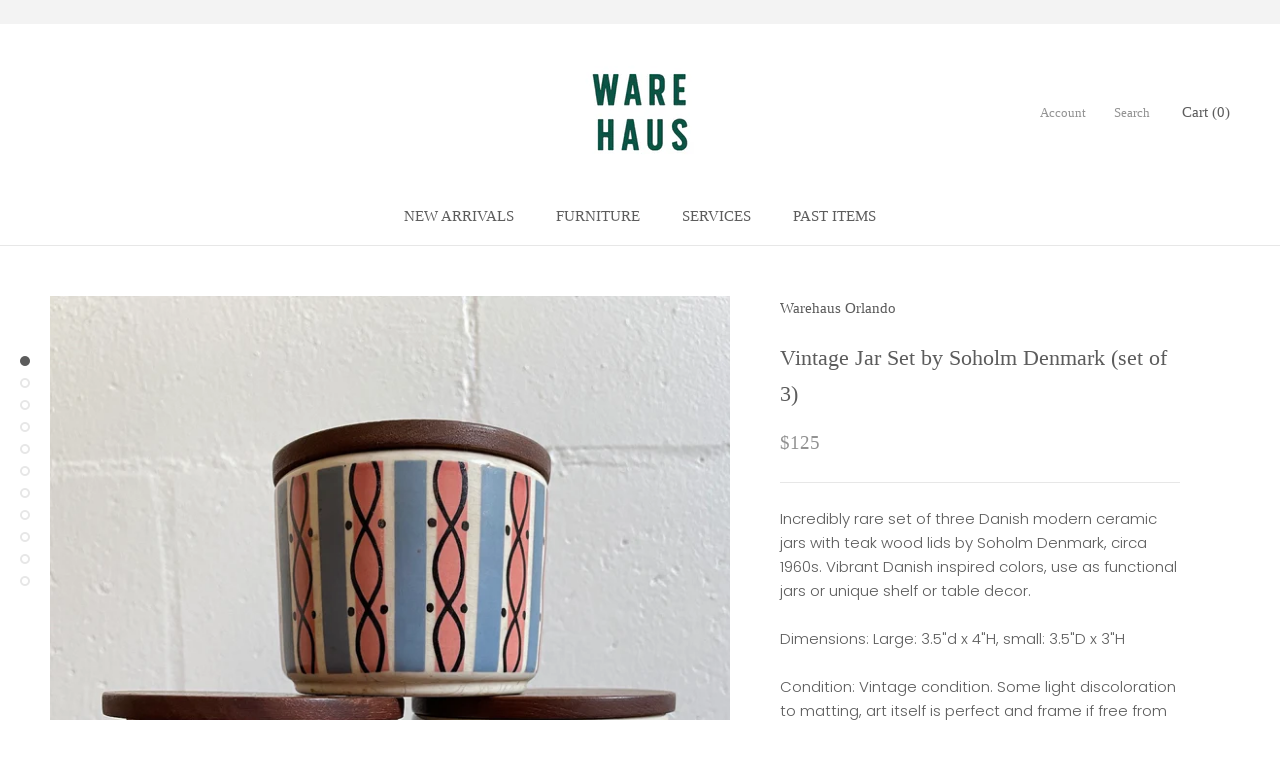

--- FILE ---
content_type: text/javascript
request_url: https://shopwarehaus.com/cdn/shop/t/6/assets/custom.js?v=183944157590872491501646763424
body_size: -726
content:
//# sourceMappingURL=/cdn/shop/t/6/assets/custom.js.map?v=183944157590872491501646763424
